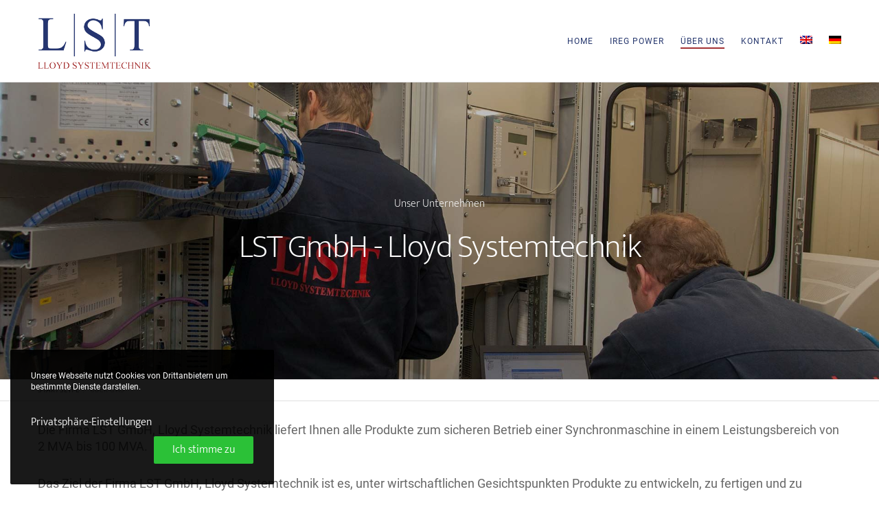

--- FILE ---
content_type: text/html; charset=utf-8
request_url: https://www.google.com/recaptcha/api2/anchor?ar=1&k=6LdmxbYUAAAAANPdHE_mJ4kf8dU1y82ntUDIqEQZ&co=aHR0cHM6Ly93d3cuaXJlZy1hdnIuZGU6NDQz&hl=en&v=N67nZn4AqZkNcbeMu4prBgzg&size=invisible&anchor-ms=20000&execute-ms=30000&cb=7ct1ahfg2y1i
body_size: 49489
content:
<!DOCTYPE HTML><html dir="ltr" lang="en"><head><meta http-equiv="Content-Type" content="text/html; charset=UTF-8">
<meta http-equiv="X-UA-Compatible" content="IE=edge">
<title>reCAPTCHA</title>
<style type="text/css">
/* cyrillic-ext */
@font-face {
  font-family: 'Roboto';
  font-style: normal;
  font-weight: 400;
  font-stretch: 100%;
  src: url(//fonts.gstatic.com/s/roboto/v48/KFO7CnqEu92Fr1ME7kSn66aGLdTylUAMa3GUBHMdazTgWw.woff2) format('woff2');
  unicode-range: U+0460-052F, U+1C80-1C8A, U+20B4, U+2DE0-2DFF, U+A640-A69F, U+FE2E-FE2F;
}
/* cyrillic */
@font-face {
  font-family: 'Roboto';
  font-style: normal;
  font-weight: 400;
  font-stretch: 100%;
  src: url(//fonts.gstatic.com/s/roboto/v48/KFO7CnqEu92Fr1ME7kSn66aGLdTylUAMa3iUBHMdazTgWw.woff2) format('woff2');
  unicode-range: U+0301, U+0400-045F, U+0490-0491, U+04B0-04B1, U+2116;
}
/* greek-ext */
@font-face {
  font-family: 'Roboto';
  font-style: normal;
  font-weight: 400;
  font-stretch: 100%;
  src: url(//fonts.gstatic.com/s/roboto/v48/KFO7CnqEu92Fr1ME7kSn66aGLdTylUAMa3CUBHMdazTgWw.woff2) format('woff2');
  unicode-range: U+1F00-1FFF;
}
/* greek */
@font-face {
  font-family: 'Roboto';
  font-style: normal;
  font-weight: 400;
  font-stretch: 100%;
  src: url(//fonts.gstatic.com/s/roboto/v48/KFO7CnqEu92Fr1ME7kSn66aGLdTylUAMa3-UBHMdazTgWw.woff2) format('woff2');
  unicode-range: U+0370-0377, U+037A-037F, U+0384-038A, U+038C, U+038E-03A1, U+03A3-03FF;
}
/* math */
@font-face {
  font-family: 'Roboto';
  font-style: normal;
  font-weight: 400;
  font-stretch: 100%;
  src: url(//fonts.gstatic.com/s/roboto/v48/KFO7CnqEu92Fr1ME7kSn66aGLdTylUAMawCUBHMdazTgWw.woff2) format('woff2');
  unicode-range: U+0302-0303, U+0305, U+0307-0308, U+0310, U+0312, U+0315, U+031A, U+0326-0327, U+032C, U+032F-0330, U+0332-0333, U+0338, U+033A, U+0346, U+034D, U+0391-03A1, U+03A3-03A9, U+03B1-03C9, U+03D1, U+03D5-03D6, U+03F0-03F1, U+03F4-03F5, U+2016-2017, U+2034-2038, U+203C, U+2040, U+2043, U+2047, U+2050, U+2057, U+205F, U+2070-2071, U+2074-208E, U+2090-209C, U+20D0-20DC, U+20E1, U+20E5-20EF, U+2100-2112, U+2114-2115, U+2117-2121, U+2123-214F, U+2190, U+2192, U+2194-21AE, U+21B0-21E5, U+21F1-21F2, U+21F4-2211, U+2213-2214, U+2216-22FF, U+2308-230B, U+2310, U+2319, U+231C-2321, U+2336-237A, U+237C, U+2395, U+239B-23B7, U+23D0, U+23DC-23E1, U+2474-2475, U+25AF, U+25B3, U+25B7, U+25BD, U+25C1, U+25CA, U+25CC, U+25FB, U+266D-266F, U+27C0-27FF, U+2900-2AFF, U+2B0E-2B11, U+2B30-2B4C, U+2BFE, U+3030, U+FF5B, U+FF5D, U+1D400-1D7FF, U+1EE00-1EEFF;
}
/* symbols */
@font-face {
  font-family: 'Roboto';
  font-style: normal;
  font-weight: 400;
  font-stretch: 100%;
  src: url(//fonts.gstatic.com/s/roboto/v48/KFO7CnqEu92Fr1ME7kSn66aGLdTylUAMaxKUBHMdazTgWw.woff2) format('woff2');
  unicode-range: U+0001-000C, U+000E-001F, U+007F-009F, U+20DD-20E0, U+20E2-20E4, U+2150-218F, U+2190, U+2192, U+2194-2199, U+21AF, U+21E6-21F0, U+21F3, U+2218-2219, U+2299, U+22C4-22C6, U+2300-243F, U+2440-244A, U+2460-24FF, U+25A0-27BF, U+2800-28FF, U+2921-2922, U+2981, U+29BF, U+29EB, U+2B00-2BFF, U+4DC0-4DFF, U+FFF9-FFFB, U+10140-1018E, U+10190-1019C, U+101A0, U+101D0-101FD, U+102E0-102FB, U+10E60-10E7E, U+1D2C0-1D2D3, U+1D2E0-1D37F, U+1F000-1F0FF, U+1F100-1F1AD, U+1F1E6-1F1FF, U+1F30D-1F30F, U+1F315, U+1F31C, U+1F31E, U+1F320-1F32C, U+1F336, U+1F378, U+1F37D, U+1F382, U+1F393-1F39F, U+1F3A7-1F3A8, U+1F3AC-1F3AF, U+1F3C2, U+1F3C4-1F3C6, U+1F3CA-1F3CE, U+1F3D4-1F3E0, U+1F3ED, U+1F3F1-1F3F3, U+1F3F5-1F3F7, U+1F408, U+1F415, U+1F41F, U+1F426, U+1F43F, U+1F441-1F442, U+1F444, U+1F446-1F449, U+1F44C-1F44E, U+1F453, U+1F46A, U+1F47D, U+1F4A3, U+1F4B0, U+1F4B3, U+1F4B9, U+1F4BB, U+1F4BF, U+1F4C8-1F4CB, U+1F4D6, U+1F4DA, U+1F4DF, U+1F4E3-1F4E6, U+1F4EA-1F4ED, U+1F4F7, U+1F4F9-1F4FB, U+1F4FD-1F4FE, U+1F503, U+1F507-1F50B, U+1F50D, U+1F512-1F513, U+1F53E-1F54A, U+1F54F-1F5FA, U+1F610, U+1F650-1F67F, U+1F687, U+1F68D, U+1F691, U+1F694, U+1F698, U+1F6AD, U+1F6B2, U+1F6B9-1F6BA, U+1F6BC, U+1F6C6-1F6CF, U+1F6D3-1F6D7, U+1F6E0-1F6EA, U+1F6F0-1F6F3, U+1F6F7-1F6FC, U+1F700-1F7FF, U+1F800-1F80B, U+1F810-1F847, U+1F850-1F859, U+1F860-1F887, U+1F890-1F8AD, U+1F8B0-1F8BB, U+1F8C0-1F8C1, U+1F900-1F90B, U+1F93B, U+1F946, U+1F984, U+1F996, U+1F9E9, U+1FA00-1FA6F, U+1FA70-1FA7C, U+1FA80-1FA89, U+1FA8F-1FAC6, U+1FACE-1FADC, U+1FADF-1FAE9, U+1FAF0-1FAF8, U+1FB00-1FBFF;
}
/* vietnamese */
@font-face {
  font-family: 'Roboto';
  font-style: normal;
  font-weight: 400;
  font-stretch: 100%;
  src: url(//fonts.gstatic.com/s/roboto/v48/KFO7CnqEu92Fr1ME7kSn66aGLdTylUAMa3OUBHMdazTgWw.woff2) format('woff2');
  unicode-range: U+0102-0103, U+0110-0111, U+0128-0129, U+0168-0169, U+01A0-01A1, U+01AF-01B0, U+0300-0301, U+0303-0304, U+0308-0309, U+0323, U+0329, U+1EA0-1EF9, U+20AB;
}
/* latin-ext */
@font-face {
  font-family: 'Roboto';
  font-style: normal;
  font-weight: 400;
  font-stretch: 100%;
  src: url(//fonts.gstatic.com/s/roboto/v48/KFO7CnqEu92Fr1ME7kSn66aGLdTylUAMa3KUBHMdazTgWw.woff2) format('woff2');
  unicode-range: U+0100-02BA, U+02BD-02C5, U+02C7-02CC, U+02CE-02D7, U+02DD-02FF, U+0304, U+0308, U+0329, U+1D00-1DBF, U+1E00-1E9F, U+1EF2-1EFF, U+2020, U+20A0-20AB, U+20AD-20C0, U+2113, U+2C60-2C7F, U+A720-A7FF;
}
/* latin */
@font-face {
  font-family: 'Roboto';
  font-style: normal;
  font-weight: 400;
  font-stretch: 100%;
  src: url(//fonts.gstatic.com/s/roboto/v48/KFO7CnqEu92Fr1ME7kSn66aGLdTylUAMa3yUBHMdazQ.woff2) format('woff2');
  unicode-range: U+0000-00FF, U+0131, U+0152-0153, U+02BB-02BC, U+02C6, U+02DA, U+02DC, U+0304, U+0308, U+0329, U+2000-206F, U+20AC, U+2122, U+2191, U+2193, U+2212, U+2215, U+FEFF, U+FFFD;
}
/* cyrillic-ext */
@font-face {
  font-family: 'Roboto';
  font-style: normal;
  font-weight: 500;
  font-stretch: 100%;
  src: url(//fonts.gstatic.com/s/roboto/v48/KFO7CnqEu92Fr1ME7kSn66aGLdTylUAMa3GUBHMdazTgWw.woff2) format('woff2');
  unicode-range: U+0460-052F, U+1C80-1C8A, U+20B4, U+2DE0-2DFF, U+A640-A69F, U+FE2E-FE2F;
}
/* cyrillic */
@font-face {
  font-family: 'Roboto';
  font-style: normal;
  font-weight: 500;
  font-stretch: 100%;
  src: url(//fonts.gstatic.com/s/roboto/v48/KFO7CnqEu92Fr1ME7kSn66aGLdTylUAMa3iUBHMdazTgWw.woff2) format('woff2');
  unicode-range: U+0301, U+0400-045F, U+0490-0491, U+04B0-04B1, U+2116;
}
/* greek-ext */
@font-face {
  font-family: 'Roboto';
  font-style: normal;
  font-weight: 500;
  font-stretch: 100%;
  src: url(//fonts.gstatic.com/s/roboto/v48/KFO7CnqEu92Fr1ME7kSn66aGLdTylUAMa3CUBHMdazTgWw.woff2) format('woff2');
  unicode-range: U+1F00-1FFF;
}
/* greek */
@font-face {
  font-family: 'Roboto';
  font-style: normal;
  font-weight: 500;
  font-stretch: 100%;
  src: url(//fonts.gstatic.com/s/roboto/v48/KFO7CnqEu92Fr1ME7kSn66aGLdTylUAMa3-UBHMdazTgWw.woff2) format('woff2');
  unicode-range: U+0370-0377, U+037A-037F, U+0384-038A, U+038C, U+038E-03A1, U+03A3-03FF;
}
/* math */
@font-face {
  font-family: 'Roboto';
  font-style: normal;
  font-weight: 500;
  font-stretch: 100%;
  src: url(//fonts.gstatic.com/s/roboto/v48/KFO7CnqEu92Fr1ME7kSn66aGLdTylUAMawCUBHMdazTgWw.woff2) format('woff2');
  unicode-range: U+0302-0303, U+0305, U+0307-0308, U+0310, U+0312, U+0315, U+031A, U+0326-0327, U+032C, U+032F-0330, U+0332-0333, U+0338, U+033A, U+0346, U+034D, U+0391-03A1, U+03A3-03A9, U+03B1-03C9, U+03D1, U+03D5-03D6, U+03F0-03F1, U+03F4-03F5, U+2016-2017, U+2034-2038, U+203C, U+2040, U+2043, U+2047, U+2050, U+2057, U+205F, U+2070-2071, U+2074-208E, U+2090-209C, U+20D0-20DC, U+20E1, U+20E5-20EF, U+2100-2112, U+2114-2115, U+2117-2121, U+2123-214F, U+2190, U+2192, U+2194-21AE, U+21B0-21E5, U+21F1-21F2, U+21F4-2211, U+2213-2214, U+2216-22FF, U+2308-230B, U+2310, U+2319, U+231C-2321, U+2336-237A, U+237C, U+2395, U+239B-23B7, U+23D0, U+23DC-23E1, U+2474-2475, U+25AF, U+25B3, U+25B7, U+25BD, U+25C1, U+25CA, U+25CC, U+25FB, U+266D-266F, U+27C0-27FF, U+2900-2AFF, U+2B0E-2B11, U+2B30-2B4C, U+2BFE, U+3030, U+FF5B, U+FF5D, U+1D400-1D7FF, U+1EE00-1EEFF;
}
/* symbols */
@font-face {
  font-family: 'Roboto';
  font-style: normal;
  font-weight: 500;
  font-stretch: 100%;
  src: url(//fonts.gstatic.com/s/roboto/v48/KFO7CnqEu92Fr1ME7kSn66aGLdTylUAMaxKUBHMdazTgWw.woff2) format('woff2');
  unicode-range: U+0001-000C, U+000E-001F, U+007F-009F, U+20DD-20E0, U+20E2-20E4, U+2150-218F, U+2190, U+2192, U+2194-2199, U+21AF, U+21E6-21F0, U+21F3, U+2218-2219, U+2299, U+22C4-22C6, U+2300-243F, U+2440-244A, U+2460-24FF, U+25A0-27BF, U+2800-28FF, U+2921-2922, U+2981, U+29BF, U+29EB, U+2B00-2BFF, U+4DC0-4DFF, U+FFF9-FFFB, U+10140-1018E, U+10190-1019C, U+101A0, U+101D0-101FD, U+102E0-102FB, U+10E60-10E7E, U+1D2C0-1D2D3, U+1D2E0-1D37F, U+1F000-1F0FF, U+1F100-1F1AD, U+1F1E6-1F1FF, U+1F30D-1F30F, U+1F315, U+1F31C, U+1F31E, U+1F320-1F32C, U+1F336, U+1F378, U+1F37D, U+1F382, U+1F393-1F39F, U+1F3A7-1F3A8, U+1F3AC-1F3AF, U+1F3C2, U+1F3C4-1F3C6, U+1F3CA-1F3CE, U+1F3D4-1F3E0, U+1F3ED, U+1F3F1-1F3F3, U+1F3F5-1F3F7, U+1F408, U+1F415, U+1F41F, U+1F426, U+1F43F, U+1F441-1F442, U+1F444, U+1F446-1F449, U+1F44C-1F44E, U+1F453, U+1F46A, U+1F47D, U+1F4A3, U+1F4B0, U+1F4B3, U+1F4B9, U+1F4BB, U+1F4BF, U+1F4C8-1F4CB, U+1F4D6, U+1F4DA, U+1F4DF, U+1F4E3-1F4E6, U+1F4EA-1F4ED, U+1F4F7, U+1F4F9-1F4FB, U+1F4FD-1F4FE, U+1F503, U+1F507-1F50B, U+1F50D, U+1F512-1F513, U+1F53E-1F54A, U+1F54F-1F5FA, U+1F610, U+1F650-1F67F, U+1F687, U+1F68D, U+1F691, U+1F694, U+1F698, U+1F6AD, U+1F6B2, U+1F6B9-1F6BA, U+1F6BC, U+1F6C6-1F6CF, U+1F6D3-1F6D7, U+1F6E0-1F6EA, U+1F6F0-1F6F3, U+1F6F7-1F6FC, U+1F700-1F7FF, U+1F800-1F80B, U+1F810-1F847, U+1F850-1F859, U+1F860-1F887, U+1F890-1F8AD, U+1F8B0-1F8BB, U+1F8C0-1F8C1, U+1F900-1F90B, U+1F93B, U+1F946, U+1F984, U+1F996, U+1F9E9, U+1FA00-1FA6F, U+1FA70-1FA7C, U+1FA80-1FA89, U+1FA8F-1FAC6, U+1FACE-1FADC, U+1FADF-1FAE9, U+1FAF0-1FAF8, U+1FB00-1FBFF;
}
/* vietnamese */
@font-face {
  font-family: 'Roboto';
  font-style: normal;
  font-weight: 500;
  font-stretch: 100%;
  src: url(//fonts.gstatic.com/s/roboto/v48/KFO7CnqEu92Fr1ME7kSn66aGLdTylUAMa3OUBHMdazTgWw.woff2) format('woff2');
  unicode-range: U+0102-0103, U+0110-0111, U+0128-0129, U+0168-0169, U+01A0-01A1, U+01AF-01B0, U+0300-0301, U+0303-0304, U+0308-0309, U+0323, U+0329, U+1EA0-1EF9, U+20AB;
}
/* latin-ext */
@font-face {
  font-family: 'Roboto';
  font-style: normal;
  font-weight: 500;
  font-stretch: 100%;
  src: url(//fonts.gstatic.com/s/roboto/v48/KFO7CnqEu92Fr1ME7kSn66aGLdTylUAMa3KUBHMdazTgWw.woff2) format('woff2');
  unicode-range: U+0100-02BA, U+02BD-02C5, U+02C7-02CC, U+02CE-02D7, U+02DD-02FF, U+0304, U+0308, U+0329, U+1D00-1DBF, U+1E00-1E9F, U+1EF2-1EFF, U+2020, U+20A0-20AB, U+20AD-20C0, U+2113, U+2C60-2C7F, U+A720-A7FF;
}
/* latin */
@font-face {
  font-family: 'Roboto';
  font-style: normal;
  font-weight: 500;
  font-stretch: 100%;
  src: url(//fonts.gstatic.com/s/roboto/v48/KFO7CnqEu92Fr1ME7kSn66aGLdTylUAMa3yUBHMdazQ.woff2) format('woff2');
  unicode-range: U+0000-00FF, U+0131, U+0152-0153, U+02BB-02BC, U+02C6, U+02DA, U+02DC, U+0304, U+0308, U+0329, U+2000-206F, U+20AC, U+2122, U+2191, U+2193, U+2212, U+2215, U+FEFF, U+FFFD;
}
/* cyrillic-ext */
@font-face {
  font-family: 'Roboto';
  font-style: normal;
  font-weight: 900;
  font-stretch: 100%;
  src: url(//fonts.gstatic.com/s/roboto/v48/KFO7CnqEu92Fr1ME7kSn66aGLdTylUAMa3GUBHMdazTgWw.woff2) format('woff2');
  unicode-range: U+0460-052F, U+1C80-1C8A, U+20B4, U+2DE0-2DFF, U+A640-A69F, U+FE2E-FE2F;
}
/* cyrillic */
@font-face {
  font-family: 'Roboto';
  font-style: normal;
  font-weight: 900;
  font-stretch: 100%;
  src: url(//fonts.gstatic.com/s/roboto/v48/KFO7CnqEu92Fr1ME7kSn66aGLdTylUAMa3iUBHMdazTgWw.woff2) format('woff2');
  unicode-range: U+0301, U+0400-045F, U+0490-0491, U+04B0-04B1, U+2116;
}
/* greek-ext */
@font-face {
  font-family: 'Roboto';
  font-style: normal;
  font-weight: 900;
  font-stretch: 100%;
  src: url(//fonts.gstatic.com/s/roboto/v48/KFO7CnqEu92Fr1ME7kSn66aGLdTylUAMa3CUBHMdazTgWw.woff2) format('woff2');
  unicode-range: U+1F00-1FFF;
}
/* greek */
@font-face {
  font-family: 'Roboto';
  font-style: normal;
  font-weight: 900;
  font-stretch: 100%;
  src: url(//fonts.gstatic.com/s/roboto/v48/KFO7CnqEu92Fr1ME7kSn66aGLdTylUAMa3-UBHMdazTgWw.woff2) format('woff2');
  unicode-range: U+0370-0377, U+037A-037F, U+0384-038A, U+038C, U+038E-03A1, U+03A3-03FF;
}
/* math */
@font-face {
  font-family: 'Roboto';
  font-style: normal;
  font-weight: 900;
  font-stretch: 100%;
  src: url(//fonts.gstatic.com/s/roboto/v48/KFO7CnqEu92Fr1ME7kSn66aGLdTylUAMawCUBHMdazTgWw.woff2) format('woff2');
  unicode-range: U+0302-0303, U+0305, U+0307-0308, U+0310, U+0312, U+0315, U+031A, U+0326-0327, U+032C, U+032F-0330, U+0332-0333, U+0338, U+033A, U+0346, U+034D, U+0391-03A1, U+03A3-03A9, U+03B1-03C9, U+03D1, U+03D5-03D6, U+03F0-03F1, U+03F4-03F5, U+2016-2017, U+2034-2038, U+203C, U+2040, U+2043, U+2047, U+2050, U+2057, U+205F, U+2070-2071, U+2074-208E, U+2090-209C, U+20D0-20DC, U+20E1, U+20E5-20EF, U+2100-2112, U+2114-2115, U+2117-2121, U+2123-214F, U+2190, U+2192, U+2194-21AE, U+21B0-21E5, U+21F1-21F2, U+21F4-2211, U+2213-2214, U+2216-22FF, U+2308-230B, U+2310, U+2319, U+231C-2321, U+2336-237A, U+237C, U+2395, U+239B-23B7, U+23D0, U+23DC-23E1, U+2474-2475, U+25AF, U+25B3, U+25B7, U+25BD, U+25C1, U+25CA, U+25CC, U+25FB, U+266D-266F, U+27C0-27FF, U+2900-2AFF, U+2B0E-2B11, U+2B30-2B4C, U+2BFE, U+3030, U+FF5B, U+FF5D, U+1D400-1D7FF, U+1EE00-1EEFF;
}
/* symbols */
@font-face {
  font-family: 'Roboto';
  font-style: normal;
  font-weight: 900;
  font-stretch: 100%;
  src: url(//fonts.gstatic.com/s/roboto/v48/KFO7CnqEu92Fr1ME7kSn66aGLdTylUAMaxKUBHMdazTgWw.woff2) format('woff2');
  unicode-range: U+0001-000C, U+000E-001F, U+007F-009F, U+20DD-20E0, U+20E2-20E4, U+2150-218F, U+2190, U+2192, U+2194-2199, U+21AF, U+21E6-21F0, U+21F3, U+2218-2219, U+2299, U+22C4-22C6, U+2300-243F, U+2440-244A, U+2460-24FF, U+25A0-27BF, U+2800-28FF, U+2921-2922, U+2981, U+29BF, U+29EB, U+2B00-2BFF, U+4DC0-4DFF, U+FFF9-FFFB, U+10140-1018E, U+10190-1019C, U+101A0, U+101D0-101FD, U+102E0-102FB, U+10E60-10E7E, U+1D2C0-1D2D3, U+1D2E0-1D37F, U+1F000-1F0FF, U+1F100-1F1AD, U+1F1E6-1F1FF, U+1F30D-1F30F, U+1F315, U+1F31C, U+1F31E, U+1F320-1F32C, U+1F336, U+1F378, U+1F37D, U+1F382, U+1F393-1F39F, U+1F3A7-1F3A8, U+1F3AC-1F3AF, U+1F3C2, U+1F3C4-1F3C6, U+1F3CA-1F3CE, U+1F3D4-1F3E0, U+1F3ED, U+1F3F1-1F3F3, U+1F3F5-1F3F7, U+1F408, U+1F415, U+1F41F, U+1F426, U+1F43F, U+1F441-1F442, U+1F444, U+1F446-1F449, U+1F44C-1F44E, U+1F453, U+1F46A, U+1F47D, U+1F4A3, U+1F4B0, U+1F4B3, U+1F4B9, U+1F4BB, U+1F4BF, U+1F4C8-1F4CB, U+1F4D6, U+1F4DA, U+1F4DF, U+1F4E3-1F4E6, U+1F4EA-1F4ED, U+1F4F7, U+1F4F9-1F4FB, U+1F4FD-1F4FE, U+1F503, U+1F507-1F50B, U+1F50D, U+1F512-1F513, U+1F53E-1F54A, U+1F54F-1F5FA, U+1F610, U+1F650-1F67F, U+1F687, U+1F68D, U+1F691, U+1F694, U+1F698, U+1F6AD, U+1F6B2, U+1F6B9-1F6BA, U+1F6BC, U+1F6C6-1F6CF, U+1F6D3-1F6D7, U+1F6E0-1F6EA, U+1F6F0-1F6F3, U+1F6F7-1F6FC, U+1F700-1F7FF, U+1F800-1F80B, U+1F810-1F847, U+1F850-1F859, U+1F860-1F887, U+1F890-1F8AD, U+1F8B0-1F8BB, U+1F8C0-1F8C1, U+1F900-1F90B, U+1F93B, U+1F946, U+1F984, U+1F996, U+1F9E9, U+1FA00-1FA6F, U+1FA70-1FA7C, U+1FA80-1FA89, U+1FA8F-1FAC6, U+1FACE-1FADC, U+1FADF-1FAE9, U+1FAF0-1FAF8, U+1FB00-1FBFF;
}
/* vietnamese */
@font-face {
  font-family: 'Roboto';
  font-style: normal;
  font-weight: 900;
  font-stretch: 100%;
  src: url(//fonts.gstatic.com/s/roboto/v48/KFO7CnqEu92Fr1ME7kSn66aGLdTylUAMa3OUBHMdazTgWw.woff2) format('woff2');
  unicode-range: U+0102-0103, U+0110-0111, U+0128-0129, U+0168-0169, U+01A0-01A1, U+01AF-01B0, U+0300-0301, U+0303-0304, U+0308-0309, U+0323, U+0329, U+1EA0-1EF9, U+20AB;
}
/* latin-ext */
@font-face {
  font-family: 'Roboto';
  font-style: normal;
  font-weight: 900;
  font-stretch: 100%;
  src: url(//fonts.gstatic.com/s/roboto/v48/KFO7CnqEu92Fr1ME7kSn66aGLdTylUAMa3KUBHMdazTgWw.woff2) format('woff2');
  unicode-range: U+0100-02BA, U+02BD-02C5, U+02C7-02CC, U+02CE-02D7, U+02DD-02FF, U+0304, U+0308, U+0329, U+1D00-1DBF, U+1E00-1E9F, U+1EF2-1EFF, U+2020, U+20A0-20AB, U+20AD-20C0, U+2113, U+2C60-2C7F, U+A720-A7FF;
}
/* latin */
@font-face {
  font-family: 'Roboto';
  font-style: normal;
  font-weight: 900;
  font-stretch: 100%;
  src: url(//fonts.gstatic.com/s/roboto/v48/KFO7CnqEu92Fr1ME7kSn66aGLdTylUAMa3yUBHMdazQ.woff2) format('woff2');
  unicode-range: U+0000-00FF, U+0131, U+0152-0153, U+02BB-02BC, U+02C6, U+02DA, U+02DC, U+0304, U+0308, U+0329, U+2000-206F, U+20AC, U+2122, U+2191, U+2193, U+2212, U+2215, U+FEFF, U+FFFD;
}

</style>
<link rel="stylesheet" type="text/css" href="https://www.gstatic.com/recaptcha/releases/N67nZn4AqZkNcbeMu4prBgzg/styles__ltr.css">
<script nonce="eeadbkTis00KahustU4POQ" type="text/javascript">window['__recaptcha_api'] = 'https://www.google.com/recaptcha/api2/';</script>
<script type="text/javascript" src="https://www.gstatic.com/recaptcha/releases/N67nZn4AqZkNcbeMu4prBgzg/recaptcha__en.js" nonce="eeadbkTis00KahustU4POQ">
      
    </script></head>
<body><div id="rc-anchor-alert" class="rc-anchor-alert"></div>
<input type="hidden" id="recaptcha-token" value="[base64]">
<script type="text/javascript" nonce="eeadbkTis00KahustU4POQ">
      recaptcha.anchor.Main.init("[\x22ainput\x22,[\x22bgdata\x22,\x22\x22,\[base64]/[base64]/[base64]/[base64]/[base64]/[base64]/KGcoTywyNTMsTy5PKSxVRyhPLEMpKTpnKE8sMjUzLEMpLE8pKSxsKSksTykpfSxieT1mdW5jdGlvbihDLE8sdSxsKXtmb3IobD0odT1SKEMpLDApO08+MDtPLS0pbD1sPDw4fFooQyk7ZyhDLHUsbCl9LFVHPWZ1bmN0aW9uKEMsTyl7Qy5pLmxlbmd0aD4xMDQ/[base64]/[base64]/[base64]/[base64]/[base64]/[base64]/[base64]\\u003d\x22,\[base64]\\u003d\\u003d\x22,\x22Q3AKTsO9w40aEmphwpd/w54AMlwbwpTCul/DkVgOR8K2awnCusOcNE5yDX3Dt8OawoPCgxQEbMOOw6TCpwJQFVnDgiLDlX8awpF3IsKhw4fCm8KbOiEWw4LCnjbCkBN2wpE/[base64]/PHfDth/Cr8KzZhrDg8O/wrjCrSkZQMOuYcOHw7AjRcO+w6/CpBsLw57ClsO4PiPDvTTCucKTw4XDsirDlkUZR8KKOC3DjWDCusOsw4sabcKjbQU2T8K1w7PClw7DucKCCMOVw4PDrcKPwqUNQj/[base64]/CmFg6w7PDtcO/wofCgsKCw4LDl8KewqU7wp/DrAoiwoUiCRZubcK/w4XDliLCmAjCkj9/[base64]/O8OWWsOLSsKOfH9Sw6QZwr8/w6xqRsORw7nClVPDhsOdw6DCq8Kiw77CqsKow7XCuMOFw5vDmB1fQGtGUMKKwo4aW2bCnTDDrTzCg8KRLcK2w70sXcKFEsKNdMKAcGlRK8OIAndMLxTCpQ/DpDJYB8O/w6TDlcOKw7YeGmLDkFIdwoTDhB3CoWRNwq7DpcKBSxHDq3bCg8ODAGzDllzCncOWAMO6bcKIw7/DnsKDwpsTw7/CgcOCchrCnBbCr2HCv2lhw7fDtEARfiISMcKVO8KBw4jDisKyKsO2wqcwEsOYwpTDssKqwpTDucKQwpfCkg/CtA7DqUdEBn7DtBnCvz7ChMOVIcKSTU5wCS/[base64]/[base64]/DvXQLwo3DrDrDrSTCusO1JUN4wo7DvRfCigDDqcKNFBcWecK1w4FQFxPDmMKywovDmMKfV8Oaw4MRbDVjVjzCqX/Ch8OeCcOILlvCs3dfU8KHwoo0w6d9wrvDocO2wpnCnMK+EMOUeA7DlMO8wojDtX96w65qEsKow7x0b8OLKEzDlg3CpiQpO8K/M17DvsKrwqjCjyzDojjCi8KfQz9fwp/[base64]/CgVoEw4AbwrkYwq3Dp1bDgVnCtSTDiE3DmCjCuRgtVXknwoHCjR/[base64]/CqcObBntQWMKvwqUkw4bDmFZnwp/Cg8KqwpDCosKZwrjCpsKNLsKtwol/wrgOw75Yw7PDux4sw6DCmwfDvlDDtjVtS8OTw45Yw5YPUsOKw4jDvcOGVwnChntzegPCvMO7AcK4wpvDtD3CiXFITcKiw7c8w4lwLyYTw4rDmcKMT8ONTsK/wq5cwpvDjEXDhMKBHBbDsl/[base64]/[base64]/CgsKpPy3Co2wnVcOAw6nDjcKzw5RKG2tJTkHCmcOfw78aX8OVIX/DkMKEVUTCrsOXw75QS8KEQcKvc8KaO8KWwqtFwq7CvQAHwpZxw57Cgh1mw7vDrUFGwoPCsVxcJcKMwoVAw5rCjU/[base64]/CqyzDixkjw6/CgsKXw4Jgw7NFZhvCgcO9wq7DosOEbMKbGcOlw5oSw7QYSlnDlcKlwrzDlQwMZCvCg8K9TsO3w6F7woPDuhN9ScKJHsKvThDConZcT1HDrALCvMOlwrFFN8KqeMKZwpxvEcKpfMOBwr7CmCTDksK3w4t2UcOFQGo7f8K1w4/CgcONw6zCm1Nuw6xEwrnCoW5dE3ZbwpTClAjDhwwxNWRZBwt7wqXDmENkUj9ILcO7wrsuw7/DlsOxS8OMw6YZY8KYOMK1WFtbw4TDpwzDlMKgwq7Cg2rDgnDDpDYmeT4wRwE8T8Otwr9Rwp9UBzoUwr7CgQRCw67Cj2Y0woZFfBXDlgwqwprDlMKkw4JqKVXCrEbDlsKFDsKJwq7DhU09esKWwpHDtcO6NXV/[base64]/Ci8OMw6dqD8OCwpjDt0YNIcKxEADCo3rCnGM0wpfChsK5aRVGw6fDtDLCucOxMsKQw501wrQjw4pHf8OxBsOmw77Cr8KKUAhdw43DnsKvw5MUaMOow6rDjDDDgsO/wrlPwpfDp8ONwqbCv8KtwpDDu8K5w4IKw6HDm8KxM38aasOlwr/DgsKww4RWGTgywoZ3QlvCnTXDpcOVw4/[base64]/Di8Kaw6DCjRxGWybDvjQLBsOPWg9VTAnDuW/DiDkXw7I+woQNacKywqFIw6o4wrdsVMOmVGMdPgvCs3DClSx3ewo+ZTDDjsKYw7I/w6LDp8OPw59wwobCuMK1FxxkwoDCqRPDr1ROaMOxUsKuwpjDgMKkw7XCq8OhdX/DnsOxSyfDpQdwTkRDwqt9wqUAw4nCuMO5wo7CgcKyw5NddjHDs184w67Cs8KdaDhxw7dUw4RTw7TCvsKXw7bDm8OcSBhkw6M5woZ4Rw/[base64]/Ci8OdwpfCvSbCiTMBw6xRcsOhdsOZwqTCn8KfwrHCj2rCpcOYXcKVC8KkwqbDlkpuT3woa8KUTMObC8KrwoTDn8Ojw58uwr0zw4fCtlQywpXCphjDrmPCo2jCgEgdw67DuMKSN8KwwpdPSkQHwovCpcKnK1/ChTNuwoEmw4FHHsKnR00odMKUOjvDgxo/[base64]/[base64]/CnDIbwrpgwqRBIh1JwrTCicKYEMOETgnCgE8rwqXDnMOAw5nDgXpHw63DtMKcV8KPVDpObF3DiyAKRcKAwq/DsVIYbF1ieVjClVbDkDEPwow+EULCmhLDtGpXFMOlw6LCk03ChMOaZ1p9w6AjU3Fbw7vDicOFwr04wr8jw65kwr/DsxsVVnvCpHAKV8K9GcK7wr/DghvCv2rCumALCMKqw7NzG2DCn8O4wobDmg3DiMKIwpTDjH12XT/DnBfCgcKhwqUlwpLCtnluw6/CuWE4wpvDjmQNIMK6WsKrOcOHwqRWw7fDjsOhGVDDsjrDrRrCukTDlmLDlGHCuwfCksOxH8KTG8K/HsKOBwXCvld8wp3CrUADPnI/LzPDjWfDtATCr8KUUl9twqNRwpVTw4XDqcOcdFs0w4TCpsK7w6HDr8KUwq/CjcOzVHbCphQYJsKIwrHDh2cUwph0Nk7CoCc2w4jCs8KAOA7CvcKuOsOVw7zDlEozL8Orw6LCvmFFasOkw6A9w5sSw6DDnBbDsBgqHcO/[base64]/DjHLCrcONwpg/[base64]/w7MdTxrCusOZw7kyw7p5MkvDisKGeMKbTnwhwqJzE0PCk8OHwrTCvcOZbi3Dgh7DvcO1J8KlLcO1wpXCmcKRKGp3wpLCpMK/JcKbExXDoCDCvsOXw5IyJXDCnDrCrMOow7XDgEo9ZcOow4IEwrgawpILfytMOkwDw4/DrEYzLsKKwqJlwqd/[base64]/Co8KgPMKbGsK9w7rDhRtKBsKcwrbDtcKDHcOGwrErw77DiksEw59ETcK0wrPDj8OXQsOGbFzCs1lNTwRgaw3CpQbDlMK7ZwhAwrLCkEMswp7DjcKZwqjCvMORWBPChHHDrh/CrWNLJsKEJBA7w7PCncO4C8O9MTkWb8KJw7cXw5zDp8OQb8OqWU/Dmx/Cj8KoLMKyIcKrw4JUw5TDkDA+aMK4w4Axwp1MwqZRwoFSw5k3wpfDp8KrRVjDllQ6bQ/Cj13CvkI2YwgvwqEMw4DDmsO0wqIMZ8OrFHBPJcOuOMK6UMKswqo9wpETZcKAHU9JwrfCjMOLwr3DhzBYeWfCiFhXdMKbdkXCunXDkk7CrsKUa8Omwo3DnsOeWcOZKF/Dl8OEwqsnw6EWYsOIwprDpzvCv8KGbw1Iwq8ewqvClw/DsSfDpSoBwr9MCBDCrcODwovDqsKLEsOEwrnCuwfDtz99axfCoBF3UkVhwrzCjMOaLsKxw4cxw6jCjybClcKCQUTClcKVw5PCumMBw65vwpXCsFbDiMKSwowEwqktD13DtyfCj8OFwrE+w5/CvMKAwqDCl8KOBwc8w4bDjRxqFzPCocKuT8OBP8Ktw6dnRsK8IsKuwqIEP0N/BRpDwoDDqSPCtHsbBsOgaGjDgMKlJVfCtcOmNMOuw4VAAU/CjBtxdR3DokVCwrBdw4XDikMKwpc6J8K6UFcXPsOJw5AswrVTTQoUBcOyw5cyZ8K1OMKhXMO4egXCm8Otw4lQw7XDnsOVw7PCucKDbzzCncKkdcOfLsKFGifDmSPDqsOTw5PCq8OWw5ZiwqHDosOew6fCusK8W3luJMKEwoFIw4PCoH1lW3nDmGUyYcK/w6jDt8Oew5IZfMK8IcOSKsKyw7zCvSBgK8OFwo/DkEnDmsOXUD5zwrvCq0tyFcKzTR3Ct8K1w4YZwrRnwrDDqiYcw4LDkcOsw4rDvFdKwrPDi8OZQkRNwpvDusK+T8KFwpR1RBdgw5giwqLDtSsEwpLCoRtSdDDDmyLCiWHDo8KuBMO+wrcGeQDCqSTDqkXCrE/DuEcSwrNKwrBMw57Cin/DlxfCucK+R1bCiFPDlcKRJsKmfC4JHmjDrio7wo/DusOnw5fDj8OkwqvDsGfCrXbDgFLDizzDqsKkVMKfwogGwqB4a0NTwqnChEN/[base64]/woIAw7bDsFMTTh/Dj8KGR8Kcw4RaaMO+VMKsQGnDoMO2Ylctw5jCicKHVMO+CG3DhALDsMKoSsK4L8OUVsO0wqACw5jDp3Raw4ISbcO8w6fDpcO8QAA+w5PCqsK7L8KgURBkwrszesORw4t9AMK3AcOcwpU5w5/CgEA3GMKsZ8KEM07DicOSQ8Onw6DCogUKMG0YI0w3UQEIw7TDkwJ+dcOPw6rDlMOMwpDDp8OWa8OBwrfDocO1woHDtAN5UcOfQQXDrcO/w4sIw67DmMOqJcOCRRXDgAPCulJxwqfCp8KXw79tHzQ7McKHNA/CscOaworCpUo2QcObRgPDnWp2w5zClMKFMgHDpGx7w6nCsQXClghJPEPCpjkoAw0jI8Kqw6jDni/[base64]/CvHJSGMOcwrM7V8OANG7DolVZwqzDq8KJwoXDg8Omw4rDohTCkQ/Dm8OOwrYTwoLCvcKoWWRbM8KGw4TDtmLDpzPClBDDrMOrFDp7MEgoeUt3w5wOw4lUwrvCncKIwohww6/CiEzCjXHCqTYyWcKZER9iX8KOHMKRwoLDuMKCLEZ9w7zDucK5wrlpw4rCssKPYWjDsMKFRRvDrDoxwqspVMK2ZWRpw5QCwrsvwp7Dsj/ChSRsw4zCu8K3w5xqVsObwp/DtsKDwrzDtXPDtz9zaS7DvcO9eQYzwqBtwpBew5bCviJ1A8K9TVckYWzChsKKwoHDsnFXwpIiN14bDiVnw61TEG4Ow7ZOw5QidwFHwojDksK+w7/CrsKywqNQPMOowojCocKCDDXDtHzCvcOiB8OkVMOSwqzDqcKkWwwCUwzCjVx6DMO7S8OFNHgjbDYjw6t3w7jCucO4VWM6KMKawqjCmMKaKMOmwrvDv8KNHBvDj39mw5QoPVQ9w4orwqHDkcK7PsOlYXx2NsK8wpABOEAMcz/[base64]/DiDrCucKBwqDDoUrDucOlwrlHwpnDuyvDgGAdwrpWQ8KAdcKDIk/CscKZw6QaA8KODBwSTMOGwp9kw77DilLDj8Obwq4sEGt+w4weaDFDw6YRJsO0PWzDgsOwbm/CnsKkI8KyPRDCgwDCs8Knw47CjsKXFSt1w4t6wpJrIVN9NcOfIMKJwpTCgMOcHU/Dj8OBwpgdwoNzw6ZCwp7Ds8KvasONw6LDqzfDgy3CtcKKI8OkEzgWw6LDk8K/[base64]/wo3CosO9FhUMWcO8w6TCtFFLR8Orw4bDo0bCssOGw7NlYGccwpXDq13CisOXw4IawoLDm8KGwrfDgRx5SWjCksONHsKFwpvCtcKmwqY4w5jCisKTLHjDsMKnfQLCu8KwbiPCjTvCnMO+XRXCqyXDocKiw4BdHcOHXMK7A8KDLz/[base64]/dMKnQCFbBFM1wol9F8Kbw5TCpHI3w5YDw5bCh8KVZ8Kaw5NYw7/DghXCrjwGATbDjlTCiwI/w7lEwrJXUDjCh8O9w4rCrsKbw4gQw4XCocOew6JOw64pZcOFA8KgPMKYbMONw4PCp8Opw7LDkcOXAE4nCAl8wr/DoMKMIU7CrWxPDsO2GcOew73Co8KiN8O5f8Ouwq/DkcOdwp/DkcOlOQp+w75uwphMNMOaL8Kzf8KMw6hLL8K/[base64]/ClF9Gw4DDlyE1woFgwrpeAjfClcOTIMO1w60pwqPCr8K6w4PCqXbCh8KXM8Kcw7LDoMKJWMOeworCl2jDisOmOFjDrlwoZcO3wpTCksO8HU1DwrlIwpcQCEoMecOPw5/DgMKSwqvDtnvCp8Oaw5hkJSrCrsKVXsKEw4TCmgsUw6TCr8OYwoI3JsKxwooPXMKaPDnCi8ONDyDCnGXCui3DoiLDpcOnw6knwqvCrXRPECBww4HDggjCrQ5kMWFGUcOpDcKRMkfCh8OJFFE5RSzDjEPDnsOQw7QLwpXCjsKiw6oqwqY8w4bDiF/DuMKeQgfCi1vDsHkww7LDgMKYw4BaVcK+w4XCiFEmw5zCmcKIwps6w4LCpHptBMOBQGLDucKEO8OJw54Xw4otMlLDjcKjExbCg2Bkwq4dHcOPwrrDrH/CgsKtwoN0wqfDsRsUwoAkw7/DiiDDv1nDucKDw4rCiwbDoMKCwqnCr8OjwoA7w4nDgBJTd2ppwrxEU8K+eMK1EMOKwrBdchXCp2HDlx7DqsOPCF/Dr8K3wqrDuX4Qw7PCv8K3KA3CqyVQacKQTjnDsHBNE3hRBsOLAWdkdHXDghTDmEHDhsOVw5/DqMOGesOeG17Dg8KKPWd4HMKfw5ZVPjnDnWNISMKXwqTCu8OATsKLwqLDt1LCp8OZwqI/w5TDoS7Cl8Kqw4FKwqRSwpnCgcK4DsKGw5V9wqjDsEvDrhhtw5HDngDCsgjDrsODF8KubMO1H1xPwol3wqkkwrzDiQlbSwg8wpRzJsKVHXgIwoPChmYkMjrCqcOjMsKsw4hkwrLCrcK2bMOnw7/CrsKMQF/[base64]/[base64]/[base64]/[base64]/[base64]/[base64]/eUrDqsO0MhnDjMKKKx41wpPCmXHDjsKHw6DDmsKxw4gbwrDDk8KAeSzCgl7DqlldwookwqXDhwQTw6bCrALCviZuw43DkBg5MMOuw5HCkBTDqgJew7wDw7vCusOQw7oDCDlcDcKuRsKFcMOcw7l2w6zCnsKvw7MxICIXN8K/[base64]/CrjBBw67Do8KBwofCjsKFw5XDjiHCl0LDm8OHQsKuw5zClMKiJMKhwqjCtVN9w681b8KIw7UewpQwwpHCusKObcO3woJnw4knQgHCs8O/w5zDlUEbwr7Du8OmCcO4wolgw5rDinbCrsKywpjCgcOGJ0fDqnvDpsKmw5wpw7TCpsKhwqMRw4A3DXTDoUfCiWnCoMOXP8Ozw4EKLxvDgsOZw7lRJAXCk8K6w6nDjXnClsOlw7vDksKDTmRqdsKiCA/Dq8OPw7ICbMKqw5BFw65Cw7bCr8OjLGrCtsKZQykdZcOyw6RxPFRrDH/CuF/[base64]/w67CuMO7LsOqwqXCrzw9wqjCsMKrw41nKB5JwqTDvcKwVytmBkjDgcOVw5TDqzlid8KXwpvDusO6wpzCs8KcdSjDpGTCtMO/L8O0w4BMXFAoTSPDokhdwr/Dm1JUKsOww5bCpcOmSmExwp0jwqfDkT/DpmUlwr8RBMOkFBc7w6TDiELDlzcSfmrCsxx0F8KGLMODwpDDuX4Ww6NWSsO8wqjDp8KjGsKRw5LDssK4w5dvw7kkb8KMwovDpcKeOyNhacOZRcOdG8OXw6B0H1VXwpAww71ncmIsai/DkmNKD8OBSFwAOWk/w5IZD8OPw4LDm8OqMwESw71/O8K9NsO1wp0AanHCsGoHf8KaXB3Dt8ONUsOjw5FddMKuw4HCmWEkw5JYw6dcPMOTJAbCvMKZPMO4wr7Dm8O2wooCQEnCmFvDnTULwrhQw4/Cm8K5OEXDocOKbGnChcO3GcKWQRLCuD9Jw6lMwpjCgjYBF8O2DEQdwodbN8Knwp/DilPCoG/DvDvDm8OtwpfDlcKsUMObdh8Nw5BTSBVOZMOGSljCiMKEEcKPw64dGinDiCQ2QUfDh8K6w6Y7FcKASioJw7AkwoYpwotmw6fCsXXCu8KzBSI9asKDdcO2ZcK/[base64]/CnR3Dv8Oww59Vei1Xwql2w7nCundBw7/Dum4Le2bDmsKFLyFnw6FVwrUew7TChEhfwqjDiMK7BzcANSJzw5cgwpHDlSAyacO2fgYLw6/CvMOFe8OkYCLCjsOVA8KKwobDpsOYTmlfZVM4w7PCiSg5wpDChsO0wqLCm8OwHQfDsmtuflMGwonDu8K6f3dTwrnCo8KGdGcGbMKzDAhIw5sHwq1ENcOawr1rwpzDg0XCuMO9CsKWPHIRWHARXMODw4g/d8O/wpAEwpkHT2UTw4DDpEVfw43DoknDvMKfBcKxwp9qeMK/EsOuQMKmwoPDsU5LwpnCicOww5wQw77DmcOQw7HDsG3CvsO5w7IiaTrDk8O0LDNONMKuw5YTw7gvOSpBwrcWwrxRUTPDhBYcPcKWSsOyWMKewo03w5wUw5HDoGhrQkPDv1ofw4JYIQNrEsKvw6vCtSkxIHXCv1jCmMOyP8Omw5jDusOqTXoJKyUQXxrDhC/CkVbDgCE9w5tYwoxcwq1GTCxsO8KtXDlnwq5hKSrCl8KLDnfDqMOkFMK7O8OVwqPDpMKMw487wpRvw7UHKMOJasK1wr7DjMOrwqZkD8K7w74TwrDDgsOYF8OQwpd0wqgOTHtBLhsrw57CsMKoaMK5woUfw4bDnsKMNMOxw5TCjRfCsgXDnBkYwqEoOMOpwo/DscKtw6LDrRDDmXknWcKPUBsUw6/[base64]/DqcKgDMOmXm/CgUZVGSbCvUTCpnxjH8OvZnwhw5zDiw3CjMOlwrMgw41gwo7Dn8OXw4dHd2fDpsOSw7fCkEbDosKWUMKtw53DlkLCmmbDkMOvw7fDqHxiOcKjOgvCiQTDvMOZw4HCukUwWxfDl0nDl8K6EMKsw6HCoRfCgF/Ciw51w7vCncKJeUPCqDw8XjPDh8OGWMKxLVbDoj/[base64]/w4tOF8Kowr9Cw6bDhU/[base64]/[base64]/Cr8KaE8OOWcOwcMKmwovDo0fDmSnDkw1aM0EvFcKyfXbCnS7DnA/[base64]/DvcKdwppdw5jDgmjDtgnDnMK8B1QVa8KVVMOpwqPDhsKHccOqVBI0Ci1Cw7HCn3zCuMK4wqzCscOvCsK8M1bCvSFVwoTDosOfwq/DiMKOMRTCkAQVwozCtcOEw692bWLCu2gAwrQkwo3DsiVVCMOURR/Dl8KfwoFxWyxpO8KXwrBWw5rCs8OUw6Qhwp/DmAINw4ZCbsOdB8O6wrhOw4jDucOfwqPCinhKYyPColR+b8OzwqjDgWkeAcOaO8KKw7vCj0VQFBXDqMK2XCLDngN6NsOsw4rCmMKHfULDqEfCj8KHJMKuIm7DoMKYCMOHwp/[base64]/[base64]/CgcO0w5zDulPDlMOlFkTDosKKwrggw5oDY390dyzCtsObBsOce0V5CsOxw4tVwpXDpgDDqnUawo7CmsO/DsKQEVLCigEow5EYwpDCnsKSFm7Dun9zKMOcwobDjMO3e8Kqw6fChl/DghI1bcOXdCEuAMONTcKew40DwooUw4TCucKKw73CgG85w4LCnktES8OhwqwAJsKKBG0ia8OJw5jDgsOKw5LCvn3CmsK7wpjDuVDDrVDDrx/DisKzI03CuinCqAHDvD9/wqx7wpdTw6PDtDk4w7vCnUFOw53DgzjCtRPChDrDssK/w6gVw6bCscKCGDjDuFbDuiZFAFrDpMOfwpDClMOvHcKfw5kSwp/DixwOw5/[base64]/DgsKQw7fCr8O6CxvDmMODasOXw7PDvRLCq8OyMWgEw5w3w6nDgMO/w7oBL8OvS1PDq8Omw4zCqWDCn8OXUcOww7NZFxtxBBh1aCdJwrfCi8K5T241w6bDiw5dw4dqcsO1wpvCi8KBw4zDr38SZSI5dCpXFWtRw4LDkxgQIcKlw6YUwrDDhgRhS8O+EsKWGcK1wqHCjsKde3lZFC3CiWQnHMOXH1vCpSsYwpzDrsO/U8K0w5PDnmnDvsKRwoJKwrBHdsKKwr7DscOLw7New7LCoMKCwpvDsSLClh7Cs0XCr8KWw77DlzTClcOVwp7DjcOQCnobwq5Ww5JHc8OwOQvDhsO/[base64]/[base64]/FmhgRMOCXwhcBU3CvCHDtsKCw63DhVACOxw3Ky/[base64]/DucK3fRhgLknDpnwYwoLDmyMMw5jCn8O/d8KyJwrDqMO8XnPDiSw2T0rDp8Kxw5YLO8OGwp0Mwr5mwqlwwp/[base64]/Ct8OcPcOswo0oL8KNwqHDlsOUw5HDpzDChMKiw45+RDHDoMKEScK7BcK9PyZJNDhPODPCqsKzw4DCijDDoMKAwpdsU8Ojwr5KP8KrSsOKHsOOOxbDgQTDtMO2OkPDn8OpPFQ/[base64]/aw/ChVTDl11sOl/CqE0jwrNmwoUyw5rCqsO1wqHCisKMW8KwDETDpFfDlz0kIMKZUsK9fC8Xw6TDhCxbIcKiw7hPwokCwr9rwqEQw4fDp8OAU8KuUMOlZG0awppDw4cww7LDhHo6KS/DtFtEJ2tbwrtONA4WwqRVbSHDmMKuPQUWF2F0w5LClgVuXsKZw64Uw7TCmsO0Dypqw4/Dihstw7kANH/Ctm5MDcOvw5ZBw6TCk8OQfsOxFS/DiVF6w6zCocKEaH1rw6nClWQrw7zCiBzDj8KwwoQbBcK1wqQfH8OtMA/DlDNUwqtVw4ERwpfCoB/[base64]/CQzDhw0jSUjDm8Kze3xuwqI4w79fwpMowqlCHcKzGsO7wp0/wpYLVsKNTMOow6olwqDDgUVHwpFTwpfChMK5w73CngpTw47CusK+BsKdw6HDu8OYw6g9TDAwDMOTV8OgKQsswoocLsObwpPDtR0WLwHCv8KIwo9nE8K6VkPDsMKTEkYqwrV2w4jDhRDCt09oJhHClsKGBcK9wpkaSCdlPSYEYsKMw4V9OsO/O8KGGB5uw5bCiMKew6wqR0HCtCjDvMKYKhAicMK0OkbCiV3Cjzp9dRNqw5XCpcK+w4rChm3Dg8K2woQoHMOiw6vCkHzCssKpQ8K/w5kwScKVwpPDl3DDvEHCnMKQwonDnB3DoMKRHsOuwrbCuDI9CMKbw4ZSUsOCAzpyQMOrw5Yjw6AZw4bDv2RZwoDDnGkYWn17P8OyISgeDkXDvV1hbTp6AQMWTCrDnTfDkQ/CuzDCrcKnaxjDl33DlHNYw6/ChQkRwp9rw4LDnlTDm1B6X1LCp2hRwrvDi2XDp8O6dX3DhUhWwrFgFR/CgcK8w55Rw5XCiiQFKCcVwqIdUcOvH13DpcO4w5lqU8KWJcOkw45EwqdGwpdxw5LCgsKPcifCoRLCm8OPccOYw4Miw6nCjsO9w4zDnUzCuUDDg21vCMOhwq8Rw5BMw4UDT8OrYcOKwqnDl8OvVhnCn0/DtsO+wr3CrnjClMOhw59UwqtcwrgGwoRLQ8KFXGLCqsOoZVQIF8K7w6wFYlMiwpwXwq3DsExiX8OOwqALw6J2c8OtY8KHwp/DusKQfXrCsiPCmVjDrcOmMMKswpgcEQbCoxvCpMOewpvCqcKUw6DCq3HCtcOuwojDosOMw6zCn8K/BMKVXEwmOhfCsMOdw4nDnTlPHjxGGsKGAT8mwq3Dty3DmMKYwqTDpsOnwrjDjkLDj1E0wr/DkivDt19+w4/[base64]/JyIXecOYw4YzccK5w5bCmUMBwobCisO9w7F3w4wlwr/CkMKgwpfCvsOqEyjDlcKlwo5iwpcBwq9jwo0lZsOTRcOGw4gLw6FDPkfCrjHCqsKZZMOVQTQ+wps4fMOYeSHCuDQmG8K6I8KSCMKtacOowp/DssOJwrjDk8O5OsOyLsKXw5XCrAEcwrnDnDDDisKyTFPCmUcEL8OlAMO2wofCuwkBY8KIDcO5woNCZMOyCzsxGXrCkhkKwpnDuMKZw6R7w5k+BUd9JBnCmgrDmsOkw6UAfldGwrrDiz7DrUJiWhIjWcOrwpVWIzVpCsOiw5/DgMO/[base64]/CvMOqwr/CuS0VEMK9UsKtwoJcW8KHw6bDt8OjJcOxb8ODwqTCmFo4w7FLw5/Cg8KPMsOfFVjCgMOHwr9Mw6rDlsOQw4PDu2UKwqvCicONwpd2w7XCvVRcw5N2CcKRw7nDvsKhHEHDmcOmwo47TsK1TcKgwp/Dr1LDrB4cwrfDjUArw7tYFcKmwqsEDsKBZsOdGnhvw5hwSsOHUsKlG8K7YcKFWsKDeTdKwqtUwrzCocOuwrLDh8OgBcOZacKMXcKYwoPDqygeNsOpEcKsFMKywow2w7rDiUXCgWl6wr5zdX3DsgVYYG/DsMKfw4Aew5EBJsOfNsKww4nCpcOLd1PCmMOobcO7dQEhIMKYRDN6FsOWw6lVw5vDgSTDlhzDvCJMGUICScKOwpDCqcKYYV3DtsKCZMOXG8ORwqbDhhoLYTNSwrPDv8OZw4tsw4zDjWbCnyPDqHoCwoPCm2HCiBrCoEsiw6AROVVdwrPDiB/ClcOuw7rClj/DkMOGLMK9GsK2w6MGeCUjw513wpIaYAnDnFnDl0vClB/Cqi7DpMKbe8OEw4kKwrHDj2TDk8Kjw65WwoPDpsKPBV52IMOvHcKrwrUmw7M8w7Y2bkvDp1vDtMKSXA7Cj8OSeg9mwqdrcsKVwrYBw6hJQls+w6LDkT/Drx3DgsKGOcO9LHXDuAZjWMKzw73DmMOxwozDnDVmBFrDp3HDjMOCw7TCkxXChxLCpsK6agDDv3LDt1bDuxTDrmbCv8KAwqgCdsKmcHLCqy5GAT3CncKzw44Kw6onSMOewrRVwr/ClcOLw4prwpbDicKRw67CqTrDqxUtwrjDiy3CsAotdlhhUm8CwrVIXcOjwqNdw7Frw4/DqxXCtGgOGnR5w53CtsKIOSs5w5nDnsKpw6DDuMO3IWnDqMK/clzDui/ChlnDrcOow77CsTErwrs+UTZ3GMKaJ1bDjF0VfmrDncOMwoPDu8KURhXDtsOyw5stB8K7w7bDsMOlw7jCisKWdcO5w4hWw4Y7woDCucKTwpTDt8KRwpDDt8KPwrTCn1loPhzCj8O1ScKsJhc3wo9ywo/Cp8KXw5nClwvCrcKCwrvDtS5gDHU2BlPCh03DrMOEw61uwo0TI8KDwo7ChcOww4Mmw7d5w6oBwqF6wp5tLcOUVsKjNcO8eMKww74FK8OmUcOXwqPDoGjCsMOqFXzCgcKww5gjwqdiXEV8DC/CgkNtwofCq8OuWEciwonCh3DDgD4uWsKzcXkuSh8WN8KCV0lnBsO6L8OEaRzDgMOdciXDlcK/wpxAe0nDoMK9worDm1LDl2jCp31Iw5HDv8KZPMO6BMKAJB/Ct8OzJMOkw77CrAzClmx3wqDCtsOPw6fDhGPDtkPDvsO/DcK6OUJbO8K/wpvDmMKCwrUbw5/CpcOWfMOBwrRIwqABfQPDsMKtw5oRWzQpwr5/NRTCn3vCuSDDgQ8JwqcLa8OywrvDgiJbwoNbNnDDpyPCl8K8LnZ9w75Ra8KhwpwsZ8Khw5JWO37CuA7DhD1+w7PDnMK6w7Jmw7twKRnDmMKCw5jDuQkZw5fCiBvDuMKzO2F8woB9NMKfwrJWUcONNMKyYsKrw67CmsKCwrMUHcKJw7U/OgTClCUFYHTDuCVUZMKeFcOMEwcOw7tSwqDDv8OZdsOXw5PDnMOLX8OnTMOyQcOnwobDlnLDpBsDRggtwpTClMK3CsKDw5fCo8KHHFITZQ1RNMOqZnrDv8KpD07CnHApdMKKwpzDqMOYw7xtaMK/ScK+wq4Qw74XPy7CtcOrw5HChMKCLzECw687w5/[base64]/Dt8K2wrgTDzbCtwl7wrtJMsKyQ8K6wrrCkCcXUDbClGzDllcVw613w7PDizlWan1FMcKiw7x6w6JAw7AIw7DDtSLCiyfChsKJwpnDlxMkTcKywpHDi0skbcOiw6PDpcKWw7fDn3rCtVd/d8OGCsK1GcOSw4LClcKkJwl6wpTCoMOkZEgwN8K5AA/[base64]/Cr0NrLsO4w6EhDhHCk8KfCcKwRcKfUjEKDwvClsO4WxIuecKQZsOyw4Q0HXLDqnEpMWdCwqdcwr8mY8K8IsOOw7LCtnzCgF5zA3/DiDDCv8KIE8KbPAQFw5Z6dz/CoBNmwqEqwrrDmsOtA2TCi2PDv8OacMK2ZMOHw6IXZcKLPsK/ShDDrDFDPMOuworCkzM2wpXDvcOMbsKPUcKGFG5dw5FXw59Yw6E+DTQoalfCnArCkMObDC9Fw7PCssOuw7PCpxNawpAWwofDqArDoD0MwrfClMOCF8OvF8Krw4BPMMK3wpQVwrbCrcKoMEAZZ8OXMcKyw5DDiSY4w5IAwr/CsWvCnFJrU8Kyw48+wplzDljDusO4cUTDtGJjZ8KDCXXDpH7CrUbDlxRENcKMMcKtw4TDuMKmw6PDq8KvWsKdw6HCuWvDqkrDkQZqwrpfw65tw4p2JcKRw7LDk8OPGcKHwqvCgibDs8Kma8ONwq3CrsO2w6bCqMKxw4hywooPw7F4fCrCsBDDtHEMTcKhUcKBJcKHw4/DgUBAw4lPJDrCngMNw6cVEwrDqsKswqzDgcKAwr/Dswh7w6fCg8OVXcOuwoxtw6odasK7w55sZ8KxwrjDhwfCoMKIw6jDgQc0Z8OMwo1kBGvDu8OXVh/[base64]/CucKBWgwObcOFB8Opwr0Dwp4XIFfDlcOBwoNWwp7Cn2/DlEnDk8KDF8KTWBw5X8OvwoBjwrrDvzDDk8OgYcOdQTfDn8KTYcKww6oHATYyCxluZMOcIkzCnsKTNsOsw4rDh8OCL8O2w4A1wqDCpMKPw6oAw7YgYMOzdT0mw41CGsK0w5hFw5xMwr7Dv8KOw4rCmTTCmsO/[base64]/w6tQPCpLKhnCiMOwfz/DiMKfw4XCoxzCg8Onw7pSbyvDl0PCqHlvwokbWsKLesO1wqBXC0wfVMOTwrh5KsKNdBvDhxbDpRwtCTxjQcKQwrZWQcKfwoMZwp1xw7PDtF1LwoAMRizDjsOrU8KOAxrCohZFGhXDjGzChsK/[base64]/Ci8KBLMKhwpHCtcO6w71Ewrp6NsOYB8KqC8OIwqPCscKLw73DoFTCvW3DtMO5X8Onwq3CqMK2DcK/[base64]/DhMOvDlfCpsO5fsOXwp9xwqzCs8Otwp/CucKWYh/Dn2nDjMKuwq8+w4LCm8OyNT40U2hYwrjDvm4fd3PCgF8zw4jCssK6w5tEOMObw6MFwrF3w4tEaT7CscO0woBkTMOWwq9oesOBwoxxwq/[base64]/Cu8O1MRbDrsOOLsKywrINwrwxTgBCw5XChw3Du0Zhwq1ZwrUNFsO3w4RvZBjCjcK8Q1Mzw7rDucKEw4zDrsOxwqvDr2XDnTjCo13DhTfDkcK+Vl/DsVBpIcOsw5Z8wqbDikPDq8OOZXDDo1nCusOCdMOqZ8K2woPCpAcQwr4Fw4wWFMKlw4lOwrTDrzbDtcOuEzHCvUMUOsOJDnXCnzo6NR5MScKMw6zCuMOjw5wjNFnCg8O1VBlEwq4tG3jCnHjDlMKrXsKje8OuXcKcw4bClgTDlA/CvMKPwrodw5ZmI8K6wqfCqiTDtEbDoHfDok/DiTPCp0TDgxAOXEXDghcLdidkMcKtOxjDmsOOworCvMKcwodqw5kyw7LDjhXCh3xVW8KHJx0TdQDCqsOyCwHCvsOywrPDoytKIV7CiMKowrxQUcKKwpABwokaJcO2NkwkNcKcw7JqWF1DwrIxdsOQwqouwq1kKcOyLDrDtMOBw6k5w6/[base64]/wpbCoB3CvS0Lw7lHEcKqw7TCqcKcwojCu8OhOlHDi8OKNmPCthdtQcKpw4U0c3EcBmUIw6hBw4MEUEURwojDlsOBOEjCvy48ScOvbAHDpsOwRcKGwqQhQibDhMKRWw/Co8KaMx1QZsOpDsKPFsOmwojCvsOHw5ksXMKOAMOZwpkyNUzDnsK7cFzCvTNIwr4rwrRgDHbCqxN/wqMgQTHCjnXCosOtwqUcw6ZXIcKRBMKOXMOtc8KCw6nCsMK4\x22],null,[\x22conf\x22,null,\x226LdmxbYUAAAAANPdHE_mJ4kf8dU1y82ntUDIqEQZ\x22,0,null,null,null,0,[21,125,63,73,95,87,41,43,42,83,102,105,109,121],[7059694,485],0,null,null,null,null,0,null,0,null,700,1,null,0,\[base64]/76lBhn6iwkZoQoZnOKMAhnM8xEZ\x22,0,0,null,null,1,null,0,1,null,null,null,0],\x22https://www.ireg-avr.de:443\x22,null,[3,1,1],null,null,null,1,3600,[\x22https://www.google.com/intl/en/policies/privacy/\x22,\x22https://www.google.com/intl/en/policies/terms/\x22],\x22gbK794yHLt0BajBm8RGfNMPdORcfl72EF/on5gvF8XM\\u003d\x22,1,0,null,1,1769909706411,0,0,[116,163,55,61,122],null,[159,16,219],\x22RC-9k2XTlw4gvN_Hg\x22,null,null,null,null,null,\x220dAFcWeA5ceJB3iu-YohnUtTkWBRgmA4cQi_DUJIlwTgArZ3AGVL3ljVFvcH0i8n7ZxLfRPe40NU1pB0c845wAbEfkhUmRv11EPg\x22,1769992506086]");
    </script></body></html>